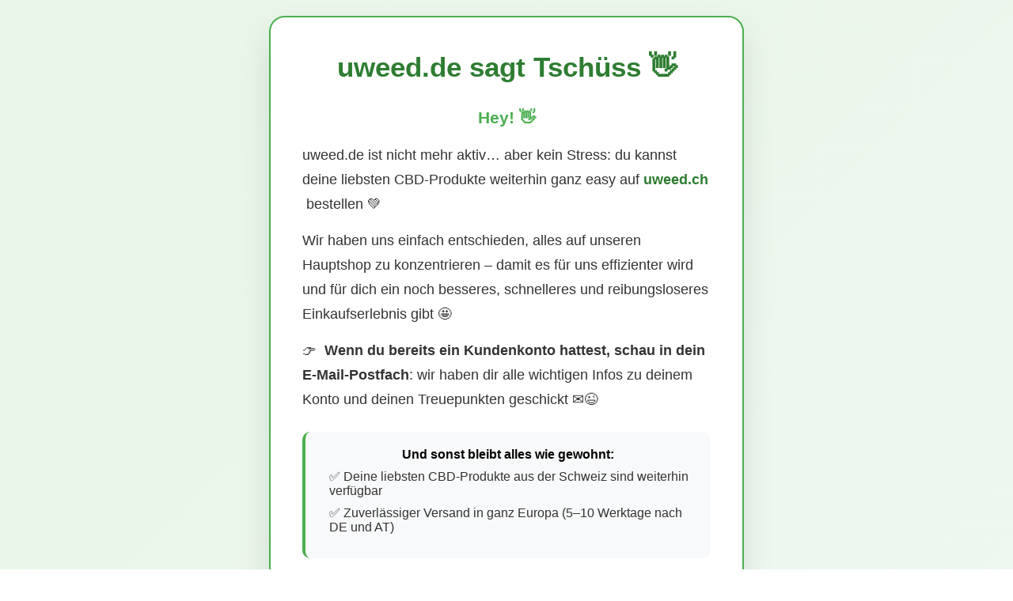

--- FILE ---
content_type: text/html; charset=utf-8
request_url: https://uweed.de/schluss/
body_size: 1438
content:
<!DOCTYPE html>
<html lang="de">
<head>
    <meta charset="UTF-8">
    <meta name="viewport" content="width=device-width, initial-scale=1.0">
    <title>uWeed.de sagt Tschüss</title>
    <style>
        * {
            margin: 0;
            padding: 0;
            box-sizing: border-box;
        }

        body {
            font-family: 'Arial', sans-serif;
            background: linear-gradient(135deg, #e8f5e8 0%, #f0f8f0 100%);
            min-height: 100vh;
            display: flex;
            align-items: center;
            justify-content: center;
            padding: 20px;
        }

        .container {
            background: white;
            border-radius: 20px;
            box-shadow: 0 20px 40px rgba(0, 0, 0, 0.1);
            max-width: 600px;
            width: 100%;
            padding: 40px;
            text-align: center;
            border: 2px solid #4CAF50;
        }

        .title {
            font-size: 2.2em;
            color: #2E7D32;
            margin-bottom: 30px;
            font-weight: bold;
            line-height: 1.3;
        }

        .greeting {
            font-size: 1.3em;
            color: #4CAF50;
            margin-bottom: 20px;
            font-weight: bold;
        }

        .main-text {
            font-size: 1.1em;
            color: #333;
            line-height: 1.8;
            margin-bottom: 25px;
            text-align: left;
        }

        .main-text p {
            margin-bottom: 15px;
        }

        .highlight {
            font-weight: bold;
            color: #2E7D32;
        }

        .promo-section {
            background: linear-gradient(135deg, #4CAF50, #66BB6A);
            color: white;
            padding: 25px;
            border-radius: 15px;
            margin: 25px 0;
            font-size: 1.1em;
            font-weight: bold;
        }

        .promo-code {
            font-size: 1.3em;
            background: rgba(255, 255, 255, 0.2);
            padding: 10px 20px;
            border-radius: 10px;
            display: inline-block;
            margin: 10px 0;
            letter-spacing: 1px;
        }

        .benefits {
            background: #f8f9fa;
            padding: 20px;
            border-radius: 10px;
            margin: 20px 0;
            border-left: 4px solid #4CAF50;
        }

        .benefits ul {
            list-style: none;
            text-align: left;
        }

        .benefits li {
            margin: 10px 0;
            padding-left: 10px;
            color: #333;
        }

        .cta-button {
            background: linear-gradient(135deg, #4CAF50, #66BB6A);
            color: white;
            padding: 18px 40px;
            border: none;
            border-radius: 50px;
            font-size: 1.2em;
            font-weight: bold;
            text-decoration: none;
            display: inline-block;
            margin-top: 30px;
            transition: all 0.3s ease;
            box-shadow: 0 8px 20px rgba(76, 175, 80, 0.3);
        }

        .cta-button:hover {
            transform: translateY(-2px);
            box-shadow: 0 12px 25px rgba(76, 175, 80, 0.4);
            background: linear-gradient(135deg, #66BB6A, #4CAF50);
        }

        .footer-message {
            margin-top: 30px;
            font-size: 1.1em;
            color: #4CAF50;
            font-weight: bold;
        }

        @media (max-width: 600px) {
            .container {
                padding: 20px;
            }
            
            .title {
                font-size: 1.8em;
            }
            
            .main-text {
                font-size: 1em;
            }
            
            .cta-button {
                padding: 15px 30px;
                font-size: 1.1em;
            }
        }
    </style>
</head>
<body>
    <div class="container">
        <h1 class="title">uweed.de sagt Tschüss 👋</h1>
        
        <div class="greeting">Hey! 👋</div>
        
        <div class="main-text">
            <p>uweed.de ist nicht mehr aktiv… aber kein Stress: du kannst deine liebsten CBD-Produkte weiterhin ganz easy auf <span class="highlight">uweed.ch</span>  bestellen 💚</p>
            
            <p>Wir haben uns einfach entschieden, alles auf unseren Hauptshop zu konzentrieren – damit es für uns effizienter wird und für dich ein noch besseres, schnelleres und reibungsloseres Einkaufserlebnis gibt 🤩</p>
            
            <p>👉 <strong> Wenn du bereits ein Kundenkonto hattest, schau in dein E-Mail-Postfach</strong>: wir haben dir alle wichtigen Infos zu deinem Konto und deinen Treuepunkten geschickt ✉️😉</p>
        </div>
        
        <div class="benefits">
            <p><strong>Und sonst bleibt alles wie gewohnt:</strong></p>
            <ul>
                <li>✅ Deine liebsten CBD-Produkte aus der Schweiz sind weiterhin verfügbar</li>
                <li>✅ Zuverlässiger Versand in ganz Europa (5–10 Werktage nach DE und AT)</li>
               
            </ul>
        </div>
        
        <div class="promo-section">
            <div>👉 <strong>Und damit du uWeed.ch gleich mal ausprobieren kannst:</strong></div>
            <div> <strong>nutz den Code BYEBYEEU und sicher dir 20 % Rabatt 🎁💚 </strong> 🎁💚</div>
        </div>
        
        <div class="footer-message">
           <strong>Danke für dein Vertrauen 💚 Wir sehen uns gleich drüben auf uweed.ch!</strong>!
        </div>
        
        <a href="https://uweed.ch/" class="cta-button">
            Jetzt CBD auf uweed.ch kaufen
        </a>
    </div>
</body>
</html> 